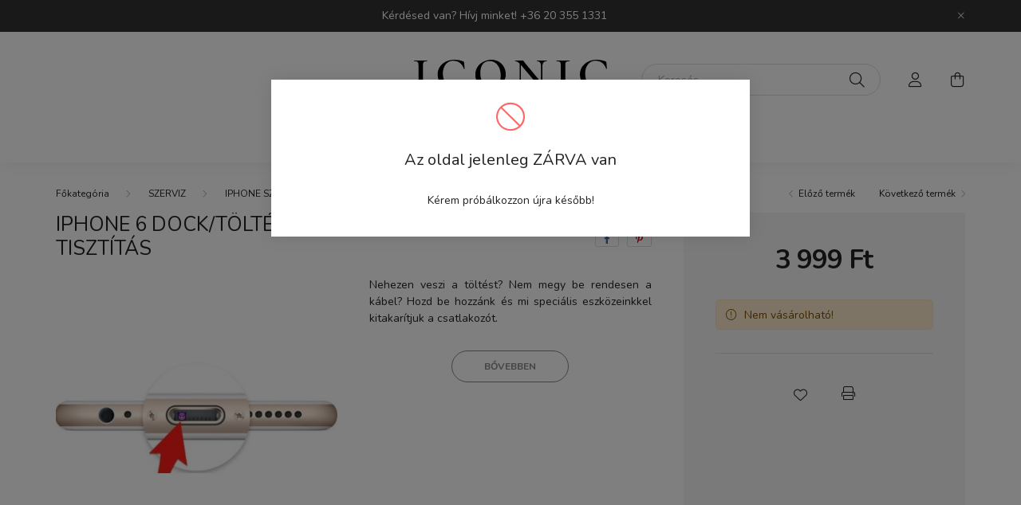

--- FILE ---
content_type: text/html; charset=UTF-8
request_url: https://www.iconicphone.hu/spd/szerviz100453/iPhone-6-Dock-toltes-csatlakozo-vegyszeres-tisztit
body_size: 15694
content:
<!DOCTYPE html>
<html lang="hu">
    <head>
        <meta charset="utf-8">
<meta name="description" content="iPhone 6 Dock/töltés csatlakozó vegyszeres tisztítás, Nehezen veszi a töltést? Nem megy be rendesen a kábel? Hozd be hozzánk és mi speciális eszközeinkkel kitak">
<meta name="robots" content="index, follow">
<meta http-equiv="X-UA-Compatible" content="IE=Edge">
<meta property="og:site_name" content="ICONIC PHONE - IPHONE, IPAD, MACBOOK KIEGÉSZÍTŐK WEBÁRUHÁZA" />
<meta property="og:title" content="iPhone 6 Dock/töltés csatlakozó vegyszeres tisztítás - ICONI">
<meta property="og:description" content="iPhone 6 Dock/töltés csatlakozó vegyszeres tisztítás, Nehezen veszi a töltést? Nem megy be rendesen a kábel? Hozd be hozzánk és mi speciális eszközeinkkel kitak">
<meta property="og:type" content="product">
<meta property="og:url" content="https://www.iconicphone.hu/spd/szerviz100453/iPhone-6-Dock-toltes-csatlakozo-vegyszeres-tisztit">
<meta property="og:image" content="https://www.iconicphone.hu/img/27132/szerviz100453/szerviz100453.jpg">
<meta name="facebook-domain-verification" content="o9hbffj3thjnt3vnci15i97rc4v8a4">
<meta name="mobile-web-app-capable" content="yes">
<meta name="apple-mobile-web-app-capable" content="yes">
<meta name="MobileOptimized" content="320">
<meta name="HandheldFriendly" content="true">

<title>iPhone 6 Dock/töltés csatlakozó vegyszeres tisztítás - ICONI</title>


<script>
var service_type="shop";
var shop_url_main="https://www.iconicphone.hu";
var actual_lang="hu";
var money_len="0";
var money_thousend=" ";
var money_dec=",";
var shop_id=27132;
var unas_design_url="https:"+"/"+"/"+"www.iconicphone.hu"+"/"+"!common_design"+"/"+"base"+"/"+"002002"+"/";
var unas_design_code='002002';
var unas_base_design_code='2000';
var unas_design_ver=4;
var unas_design_subver=4;
var unas_shop_url='https://www.iconicphone.hu';
var responsive="yes";
var config_plus=new Array();
config_plus['cart_redirect']=2;
config_plus['money_type']='Ft';
config_plus['money_type_display']='Ft';
var lang_text=new Array();

var UNAS = UNAS || {};
UNAS.shop={"base_url":'https://www.iconicphone.hu',"domain":'www.iconicphone.hu',"username":'iconicphone.unas.hu',"id":27132,"lang":'hu',"currency_type":'Ft',"currency_code":'HUF',"currency_rate":'1',"currency_length":0,"base_currency_length":0,"canonical_url":'https://www.iconicphone.hu/spd/szerviz100453/iPhone-6-Dock-toltes-csatlakozo-vegyszeres-tisztit'};
UNAS.design={"code":'002002',"page":'product_details'};
UNAS.api_auth="42b32404ecf52d6c5244036bc237a849";
UNAS.customer={"email":'',"id":0,"group_id":0,"without_registration":0};
UNAS.shop["category_id"]="671952";
UNAS.shop["sku"]="szerviz100453";
UNAS.shop["product_id"]="440208263";
UNAS.shop["only_private_customer_can_purchase"] = false;
 

UNAS.text = {
    "button_overlay_close": `Bezár`,
    "popup_window": `Felugró ablak`,
    "list": `lista`,
    "updating_in_progress": `frissítés folyamatban`,
    "updated": `frissítve`,
    "is_opened": `megnyitva`,
    "is_closed": `bezárva`,
    "deleted": `törölve`,
    "consent_granted": `hozzájárulás megadva`,
    "consent_rejected": `hozzájárulás elutasítva`,
    "field_is_incorrect": `mező hibás`,
    "error_title": `Hiba!`,
    "product_variants": `termék változatok`,
    "product_added_to_cart": `A termék a kosárba került`,
    "product_added_to_cart_with_qty_problem": `A termékből csak [qty_added_to_cart] [qty_unit] került kosárba`,
    "product_removed_from_cart": `A termék törölve a kosárból`,
    "reg_title_name": `Név`,
    "reg_title_company_name": `Cégnév`,
    "number_of_items_in_cart": `Kosárban lévő tételek száma`,
    "cart_is_empty": `A kosár üres`,
    "cart_updated": `A kosár frissült`
};



UNAS.text["delete_from_favourites"]= `Törlés a kedvencek közül`;
UNAS.text["add_to_favourites"]= `Kedvencekhez`;






window.lazySizesConfig=window.lazySizesConfig || {};
window.lazySizesConfig.loadMode=1;
window.lazySizesConfig.loadHidden=false;

window.dataLayer = window.dataLayer || [];
function gtag(){dataLayer.push(arguments)};
gtag('js', new Date());
</script>

<script src="https://www.iconicphone.hu/!common_packages/jquery/jquery-3.2.1.js?mod_time=1759314983"></script>
<script src="https://www.iconicphone.hu/!common_packages/jquery/plugins/migrate/migrate.js?mod_time=1759314984"></script>
<script src="https://www.iconicphone.hu/!common_packages/jquery/plugins/autocomplete/autocomplete.js?mod_time=1759314983"></script>
<script src="https://www.iconicphone.hu/!common_packages/jquery/plugins/tools/overlay/overlay.js?mod_time=1759314984"></script>
<script src="https://www.iconicphone.hu/!common_packages/jquery/plugins/tools/toolbox/toolbox.expose.js?mod_time=1759314984"></script>
<script src="https://www.iconicphone.hu/!common_packages/jquery/plugins/lazysizes/lazysizes.min.js?mod_time=1759314984"></script>
<script src="https://www.iconicphone.hu/!common_packages/jquery/own/shop_common/exploded/common.js?mod_time=1764831093"></script>
<script src="https://www.iconicphone.hu/!common_packages/jquery/own/shop_common/exploded/common_overlay.js?mod_time=1759314983"></script>
<script src="https://www.iconicphone.hu/!common_packages/jquery/own/shop_common/exploded/common_shop_popup.js?mod_time=1759314983"></script>
<script src="https://www.iconicphone.hu/!common_packages/jquery/own/shop_common/exploded/page_product_details.js?mod_time=1759314983"></script>
<script src="https://www.iconicphone.hu/!common_packages/jquery/own/shop_common/exploded/function_favourites.js?mod_time=1759314983"></script>
<script src="https://www.iconicphone.hu/!common_packages/jquery/own/shop_common/exploded/function_product_print.js?mod_time=1759314983"></script>
<script src="https://www.iconicphone.hu/!common_packages/jquery/plugins/hoverintent/hoverintent.js?mod_time=1759314984"></script>
<script src="https://www.iconicphone.hu/!common_packages/jquery/own/shop_tooltip/shop_tooltip.js?mod_time=1759314983"></script>
<script src="https://www.iconicphone.hu/!common_packages/jquery/plugins/responsive_menu/responsive_menu-unas.js?mod_time=1759314984"></script>
<script src="https://www.iconicphone.hu/!common_design/base/002000/main.js?mod_time=1759314986"></script>
<script src="https://www.iconicphone.hu/!common_packages/jquery/plugins/flickity/v3/flickity.pkgd.min.js?mod_time=1759314984"></script>
<script src="https://www.iconicphone.hu/!common_packages/jquery/plugins/toastr/toastr.min.js?mod_time=1759314984"></script>
<script src="https://www.iconicphone.hu/!common_packages/jquery/plugins/tippy/popper-2.4.4.min.js?mod_time=1759314984"></script>
<script src="https://www.iconicphone.hu/!common_packages/jquery/plugins/tippy/tippy-bundle.umd.min.js?mod_time=1759314984"></script>
<script src="https://www.iconicphone.hu/!common_packages/jquery/plugins/photoswipe/photoswipe.min.js?mod_time=1759314984"></script>
<script src="https://www.iconicphone.hu/!common_packages/jquery/plugins/photoswipe/photoswipe-ui-default.min.js?mod_time=1759314984"></script>

<link href="https://www.iconicphone.hu/temp/shop_27132_c76e4ee90faa11e46ef30afd6b1327b3.css?mod_time=1769068698" rel="stylesheet" type="text/css">

<link href="https://www.iconicphone.hu/spd/szerviz100453/iPhone-6-Dock-toltes-csatlakozo-vegyszeres-tisztit" rel="canonical">
<link href="https://www.iconicphone.hu/shop_ordered/27132/design_pic/favicon.ico" rel="shortcut icon">
<script>
        var google_consent=1;
    
        gtag('consent', 'default', {
           'ad_storage': 'denied',
           'ad_user_data': 'denied',
           'ad_personalization': 'denied',
           'analytics_storage': 'denied',
           'functionality_storage': 'denied',
           'personalization_storage': 'denied',
           'security_storage': 'granted'
        });

    
        gtag('consent', 'update', {
           'ad_storage': 'denied',
           'ad_user_data': 'denied',
           'ad_personalization': 'denied',
           'analytics_storage': 'denied',
           'functionality_storage': 'denied',
           'personalization_storage': 'denied',
           'security_storage': 'granted'
        });

        </script>
    <script async src="https://www.googletagmanager.com/gtag/js?id=G-LZ2HK0RM9W"></script>    <script>
    gtag('config', 'G-LZ2HK0RM9W');

        </script>
        <script>
    var google_analytics=1;

                gtag('event', 'view_item', {
              "currency": "HUF",
              "value": '3999',
              "items": [
                  {
                      "item_id": "szerviz100453",
                      "item_name": "iPhone 6 Dock/töltés csatlakozó vegyszeres tisztítás",
                      "item_category": "SZERVIZ/IPHONE SZERVIZ/IPHONE 6 SZERVIZ ÁRAK",
                      "price": '3999'
                  }
              ],
              'non_interaction': true
            });
               </script>
           <script>
        gtag('config', 'AW-10883730542',{'allow_enhanced_conversions':true});
                </script>
            <script>
        var google_ads=1;

                gtag('event','remarketing', {
            'ecomm_pagetype': 'product',
            'ecomm_prodid': ["szerviz100453"],
            'ecomm_totalvalue': 3999        });
            </script>
    

        <meta content="width=device-width, initial-scale=1.0" name="viewport" />
        <link rel="preconnect" href="https://fonts.gstatic.com">
        <link rel="preload" href="https://fonts.googleapis.com/css2?family=Nunito:wght@400;700&display=swap" as="style" />
        <link rel="stylesheet" href="https://fonts.googleapis.com/css2?family=Nunito:wght@400;700&display=swap" media="print" onload="this.media='all'">
        <noscript>
            <link rel="stylesheet" href="https://fonts.googleapis.com/css2?family=Nunito:wght@400;700&display=swap" />
        </noscript>
        
        
        
        
        

        
        
        
                    
            
            
            
            
            
            
            
                
        
        
    </head>

                
                
    
    
    
    
    <body class='design_ver4 design_subver1 design_subver2 design_subver3 design_subver4' id="ud_shop_artdet">
    
    <div id="image_to_cart" style="display:none; position:absolute; z-index:100000;"></div>
<div class="overlay_common overlay_warning" id="overlay_cart_add"></div>
<script>$(document).ready(function(){ overlay_init("cart_add",{"onBeforeLoad":false}); });</script>
<div class="overlay_common overlay_ok" id="overlay_cart_add_ok"></div>
<script>$(document).ready(function(){ overlay_init("cart_add_ok",[]); });</script>
<div class="overlay_common overlay_error" id="overlay_close">
<div class="overlay-icon overlay-info__icon icon--info text-info"></div>
<div class="overlay-icon overlay-ok__icon icon--check text-success"></div>
<div class="overlay-icon overlay-error__icon icon--ban text-danger"></div>
<div class="overlay-icon overlay-warning__icon icon--exclamation text-warning"></div>
<div class="overlay-icon overlay-dialog__icon icon--question2 text-info"></div>

<div class="overlay_title">Az oldal jelenleg ZÁRVA van</div>

    <div class="overlay_text">Kérem próbálkozzon újra később!</div>









<div class="overlay-buttons row no-gutters justify-content-center flex-row-reverse ">
    </div></div>
<script>$(document).ready(function(){ overlay_init("close",{"load":true,"closeOnEsc":false,"maskLoadSpeed":0,"maskOpacity":1}); });</script>
	<script>
	$(document).ready(function(){
        document.querySelector("body").addEventListener("mousewheel",function(event){
            event.preventDefault();
        }, { passive: false });
		$(window).scroll(function() {
			$('html, body').animate({scrollTop:'0px'}, 0);
	    });
		$("body").css("overflow", "hidden");
	});
	</script>
	<div id="overlay_login_outer"></div>	
	<script>
	$(document).ready(function(){
	    var login_redir_init="";

		$("#overlay_login_outer").overlay({
			onBeforeLoad: function() {
                var login_redir_temp=login_redir_init;
                if (login_redir_act!="") {
                    login_redir_temp=login_redir_act;
                    login_redir_act="";
                }

									$.ajax({
						type: "GET",
						async: true,
						url: "https://www.iconicphone.hu/shop_ajax/ajax_popup_login.php",
						data: {
							shop_id:"27132",
							lang_master:"hu",
                            login_redir:login_redir_temp,
							explicit:"ok",
							get_ajax:"1"
						},
						success: function(data){
							$("#overlay_login_outer").html(data);
							if (unas_design_ver >= 5) $("#overlay_login_outer").modal('show');
							$('#overlay_login1 input[name=shop_pass_login]').keypress(function(e) {
								var code = e.keyCode ? e.keyCode : e.which;
								if(code.toString() == 13) {		
									document.form_login_overlay.submit();		
								}	
							});	
						}
					});
								},
			top: 50,
			mask: {
	color: "#000000",
	loadSpeed: 200,
	maskId: "exposeMaskOverlay",
	opacity: 0.7
},
			closeOnClick: (config_plus['overlay_close_on_click_forced'] === 1),
			onClose: function(event, overlayIndex) {
				$("#login_redir").val("");
			},
			load: false
		});
		
			});
	function overlay_login() {
		$(document).ready(function(){
			$("#overlay_login_outer").overlay().load();
		});
	}
	function overlay_login_remind() {
        if (unas_design_ver >= 5) {
            $("#overlay_remind").overlay().load();
        } else {
            $(document).ready(function () {
                $("#overlay_login_outer").overlay().close();
                setTimeout('$("#overlay_remind").overlay().load();', 250);
            });
        }
	}

    var login_redir_act="";
    function overlay_login_redir(redir) {
        login_redir_act=redir;
        $("#overlay_login_outer").overlay().load();
    }
	</script>  
	<div class="overlay_common overlay_info" id="overlay_remind"></div>
<script>$(document).ready(function(){ overlay_init("remind",[]); });</script>

	<script>
    	function overlay_login_error_remind() {
		$(document).ready(function(){
			load_login=0;
			$("#overlay_error").overlay().close();
			setTimeout('$("#overlay_remind").overlay().load();', 250);	
		});
	}
	</script>  
	<div class="overlay_common overlay_info" id="overlay_newsletter"></div>
<script>$(document).ready(function(){ overlay_init("newsletter",[]); });</script>

<script>
function overlay_newsletter() {
    $(document).ready(function(){
        $("#overlay_newsletter").overlay().load();
    });
}
</script>
<div class="overlay_common overlay_error" id="overlay_script"></div>
<script>$(document).ready(function(){ overlay_init("script",[]); });</script>
    <script>
    $(document).ready(function() {
        $.ajax({
            type: "GET",
            url: "https://www.iconicphone.hu/shop_ajax/ajax_stat.php",
            data: {master_shop_id:"27132",get_ajax:"1"}
        });
    });
    </script>
    

    <div id="container" class="page_shop_artdet_szerviz100453 filter-not-exists">
                        <div class="js-element nanobar js-nanobar" data-element-name="header_text_section_1">
        <div class="container">
            <div class="header_text_section_1 nanobar__inner ">
                                    <p style="text-align: center;">Kérdésed van? Hívj minket! <a href="+36%2020 355 1331">+36 20 355 1331</a></p>
<meta charset="utf-8" />
                                <button type="button" class="btn nanobar__btn-close" onclick="closeNanobar(this,'header_text_section_1_hide','session','--nanobar-height');" aria-label="Bezár" title="Bezár">
                    <span class="icon--close"></span>
                </button>
            </div>
        </div>
    </div>
    <script>
        $(document).ready(function() {
            root.style.setProperty('--nanobar-height', getHeight($(".js-nanobar")) + "px");
        });
    </script>
    

        <header class="header js-header">
            <div class="header-inner js-header-inner">
                <div class="container">
                    <div class="row gutters-5 flex-nowrap justify-content-center align-items-center py-3 py-lg-5">
                        <div class="header__left col">
                            <div class="header__left-inner d-flex align-items-center">
                                <button type="button" class="hamburger__btn dropdown--btn d-lg-none" id="hamburger__btn" aria-label="hamburger button" data-btn-for=".hamburger__dropdown">
                                    <span class="hamburger__btn-icon icon--hamburger"></span>
                                </button>
                                
                                
                                
                            </div>
                        </div>

                            <div id="header_logo_img" class="js-element logo col-auto flex-shrink-1" data-element-name="header_logo">
        <div class="header_logo-img-container">
            <div class="header_logo-img-wrapper">
                                                <a href="https://www.iconicphone.hu/">                    <picture>
                                                <source media="(max-width: 575.98px)" srcset="https://www.iconicphone.hu/!common_design/custom/iconicphone.unas.hu/element/layout_hu_header_logo-260x60_1_small.png?time=1649236280 174w, https://www.iconicphone.hu/!common_design/custom/iconicphone.unas.hu/element/layout_hu_header_logo-260x60_1_small_retina.png?time=1649236280 348w" sizes="174px"/>
                                                <source srcset="https://www.iconicphone.hu/!common_design/custom/iconicphone.unas.hu/element/layout_hu_header_logo-260x60_1_default.png?time=1649236280 1x, https://www.iconicphone.hu/!common_design/custom/iconicphone.unas.hu/element/layout_hu_header_logo-260x60_1_default_retina.png?time=1649236280 2x" />
                        <img                              src="https://www.iconicphone.hu/!common_design/custom/iconicphone.unas.hu/element/layout_hu_header_logo-260x60_1_default.png?time=1649236280"                             
                             alt="ICONIC PHONE - IPHONE, IPAD, MACBOOK KIEGÉSZÍTŐK WEBÁRUHÁZA                        "/>
                    </picture>
                    </a>                                        </div>
        </div>
    </div>


                        <div class="header__right col">
                            <div class="header__right-inner d-flex align-items-center justify-content-end">
                                <div class="search-box browser-is-chrome">
    <div class="search-box__inner position-relative ml-auto js-search" id="box_search_content">
        <form name="form_include_search" id="form_include_search" action="https://www.iconicphone.hu/shop_search.php" method="get">
            <div class="box-search-group mb-0">
                <input data-stay-visible-breakpoint="992" name="search" id="box_search_input" value="" pattern=".{3,100}"
                       title="Hosszabb kereső kifejezést írjon be!" aria-label="Keresés" placeholder="Keresés" type="text" maxlength="100"
                       class="ac_input form-control js-search-input" autocomplete="off" required                >
                <div class="search-box__search-btn-outer input-group-append" title='Keresés'>
                    <button class="search-btn" aria-label="Keresés">
                        <span class="search-btn-icon icon--search"></span>
                    </button>
                    <button type="button" onclick="$('.js-search-smart-autocomplete').addClass('is-hidden');$(this).addClass('is-hidden');" class='search-close-btn text-right d-lg-none is-hidden' aria-label="">
                        <span class="search-close-btn-icon icon--close"></span>
                    </button>
                </div>
                <div class="search__loading">
                    <div class="loading-spinner--small"></div>
                </div>
            </div>
            <div class="search-box__mask"></div>
        </form>
        <div class="ac_results"></div>
    </div>
</div>
<script>
    $(document).ready(function(){
       $(document).on('smartSearchCreate smartSearchOpen smartSearchHasResult', function(e){
           if (e.type !== 'smartSearchOpen' || (e.type === 'smartSearchOpen' && $('.js-search-smart-autocomplete').children().length > 0)) {
               $('.search-close-btn').removeClass('is-hidden');
           }
       });
       $(document).on('smartSearchClose smartSearchEmptyResult', function(){
           $('.search-close-btn').addClass('is-hidden');
       });
       $(document).on('smartSearchInputLoseFocus', function(){
           if ($('.js-search-smart-autocomplete').length>0) {
               setTimeout(function () {
                   let height = $(window).height() - ($('.js-search-smart-autocomplete').offset().top - $(window).scrollTop()) - 20;
                   $('.search-smart-autocomplete').css('max-height', height + 'px');
               }, 300);
           }
       });
    });
</script>


                                                    <button type="button" class="profile__btn js-profile-btn dropdown--btn d-none d-lg-block" id="profile__btn" data-orders="https://www.iconicphone.hu/shop_order_track.php" aria-label="profile button" data-btn-for=".profile__dropdown">
            <span class="profile__btn-icon icon--head"></span>
        </button>
            
                                <button class="cart-box__btn dropdown--btn js-cart-box-loaded-by-ajax" aria-label="cart button" type="button" data-btn-for=".cart-box__dropdown">
                                    <span class="cart-box__btn-icon icon--cart">
                                            <span id="box_cart_content" class="cart-box">            </span>
                                    </span>
                                </button>
                            </div>
                        </div>
                    </div>
                </div>
                                <nav class="navbar d-none d-lg-flex navbar-expand navbar-light">
                    <div class="container">
                        <ul class="navbar-nav mx-auto js-navbar-nav">
                                        <li class="nav-item dropdown js-nav-item-100011">
                    <a class="nav-link dropdown-toggle" href="https://www.iconicphone.hu/sct/100011/UJ-KESZULEKEK"  role="button" data-toggle="dropdown" aria-haspopup="true" aria-expanded="false">
                    ÚJ KÉSZÜLÉKEK
                    </a>

        			<ul class="dropdown-menu fade-up dropdown--cat dropdown--level-1">
            <li class="nav-item-473471">
            <a class="dropdown-item" href="https://www.iconicphone.hu/sct/473471/MOBILTELEFON" >MOBILTELEFON
                        </a>
        </li>
            <li class="nav-item-945440">
            <a class="dropdown-item" href="https://www.iconicphone.hu/sct/945440/TABLET" >TABLET
                        </a>
        </li>
            <li class="nav-item-219620">
            <a class="dropdown-item" href="https://www.iconicphone.hu/sct/219620/OKOSORA" >OKOSÓRA
                        </a>
        </li>
            <li class="nav-item-546978">
            <a class="dropdown-item" href="https://www.iconicphone.hu/spl/546978/AIRPODS" >AIRPODS
                        </a>
        </li>
    
    
    </ul>


            </li>
    <li class="nav-item dropdown js-nav-item-100010">
                    <a class="nav-link dropdown-toggle" href="https://www.iconicphone.hu/sct/100010/KIEGESZITOK"  role="button" data-toggle="dropdown" aria-haspopup="true" aria-expanded="false">
                    KIEGÉSZÍTŐK
                    </a>

        			<ul class="dropdown-menu fade-up dropdown--cat dropdown--level-1">
            <li class="nav-item-100033">
            <a class="dropdown-item" href="https://www.iconicphone.hu/sct/100033/TELEFON-TOKOK" >TELEFON TOKOK
                        </a>
        </li>
            <li class="nav-item-100034">
            <a class="dropdown-item" href="https://www.iconicphone.hu/sct/100034/KIJELZOVEDELEM" >KIJELZŐVÉDELEM
                        </a>
        </li>
            <li class="nav-item-335708">
            <a class="dropdown-item" href="https://www.iconicphone.hu/spl/335708/MAGSAFE-KIEGESZITOK" >MAGSAFE KIEGÉSZÍTŐK
                        </a>
        </li>
            <li class="nav-item-400831">
            <a class="dropdown-item" href="https://www.iconicphone.hu/sct/400831/TABLET-KIEGESZITOK" >TABLET KIEGÉSZÍTŐK
                        </a>
        </li>
            <li class="nav-item-617928">
            <a class="dropdown-item" href="https://www.iconicphone.hu/spl/617928/POWERBANK" >POWERBANK
                        </a>
        </li>
            <li class="nav-item-406525">
            <a class="dropdown-item" href="https://www.iconicphone.hu/spl/406525/TOLTOALLOMASOK-TARTOK" >TÖLTŐÁLLOMÁSOK, TARTÓK
                        </a>
        </li>
            <li class="nav-item-619071">
            <a class="dropdown-item" href="https://www.iconicphone.hu/spl/619071/ADAPTEREK-ES-KABELEK" >ADAPTEREK ÉS KÁBELEK
                        </a>
        </li>
            <li class="nav-item-493864">
            <a class="dropdown-item" href="https://www.iconicphone.hu/spl/493864/ADATHORDOZOK" >ADATHORDOZÓK
                        </a>
        </li>
            <li class="nav-item-170233">
            <a class="dropdown-item" href="https://www.iconicphone.hu/spl/170233/AIRPODS-TOKOK" >AIRPODS TOKOK
                        </a>
        </li>
            <li class="nav-item-956379">
            <a class="dropdown-item" href="https://www.iconicphone.hu/spl/956379/AIRTAGEK" >AIRTAGEK
                        </a>
        </li>
    
        <li>
        <a class="dropdown-item nav-item__all-cat" href="https://www.iconicphone.hu/sct/100010/KIEGESZITOK">További kategóriák</a>
    </li>
    
    </ul>


            </li>

    
                                    			<li class="nav-item js-nav-item-633904">
							<a class="nav-link" href="https://www.iconicphone.hu/spg/633904/KAPCSOLAT" >
							KAPCSOLAT
							</a>

					</li>
	
    
                        </ul>
                    </div>
                </nav>

                <script>
                    $(document).ready(function () {
                                                    $('.nav-item.dropdown').hoverIntent({
                                over: function () {
                                    handleCloseDropdowns();
                                    var thisNavLink = $('> .nav-link', this);
                                    var thisNavItem = thisNavLink.parent();
                                    var thisDropdownMenu = thisNavItem.find('.dropdown-menu');
                                    var thisNavbarNav = $('.js-navbar-nav');

                                    /*remove is-opened class form the rest menus (cat+plus)*/
                                    thisNavbarNav.find('.show').not(thisNavItem).removeClass('show');
                                    thisNavLink.attr('aria-expanded','true');
                                    thisNavItem.addClass('show');
                                    thisDropdownMenu.addClass('show');
                                },
                                out: function () {
                                    handleCloseDropdowns();
                                    var thisNavLink = $('> .nav-link', this);
                                    var thisNavItem = thisNavLink.parent();
                                    var thisDropdownMenu = thisNavItem.find('.dropdown-menu');

                                    /*remove is-opened class form the rest menus (cat+plus)*/
                                    thisNavLink.attr('aria-expanded','false');
                                    thisNavItem.removeClass('show');
                                    thisDropdownMenu.removeClass('show');
                                },
                                interval: 100,
                                sensitivity: 10,
                                timeout: 250
                            });
                                            });
                </script>
                            </div>
        </header>
                        <main class="main">
                        
            
    <link rel="stylesheet" type="text/css" href="https://www.iconicphone.hu/!common_packages/jquery/plugins/photoswipe/css/default-skin.min.css">
    <link rel="stylesheet" type="text/css" href="https://www.iconicphone.hu/!common_packages/jquery/plugins/photoswipe/css/photoswipe.min.css">
    
    
    <script>
        var $clickElementToInitPs = '.js-init-ps';

        var initPhotoSwipeFromDOM = function() {
            var $pswp = $('.pswp')[0];
            var $psDatas = $('.photoSwipeDatas');

            $psDatas.each( function() {
                var $pics = $(this),
                    getItems = function() {
                        var items = [];
                        $pics.find('a').each(function() {
                            var $this = $(this),
                                $href   = $this.attr('href'),
                                $size   = $this.data('size').split('x'),
                                $width  = $size[0],
                                $height = $size[1],
                                item = {
                                    src : $href,
                                    w   : $width,
                                    h   : $height
                                };
                            items.push(item);
                        });
                        return items;
                    };

                var items = getItems();

                $($clickElementToInitPs).on('click', function (event) {
                    var $this = $(this);
                    event.preventDefault();

                    var $index = parseInt($this.attr('data-loop-index'));
                    var options = {
                        index: $index,
                        history: false,
                        bgOpacity: 0.5,
                        shareEl: false,
                        showHideOpacity: true,
                        getThumbBoundsFn: function (index) {
                            /** azon képeről nagyítson a photoswipe, melyek láthatók
                             **/
                            var thumbnails = $($clickElementToInitPs).map(function() {
                                var $this = $(this);
                                if ($this.is(":visible")) {
                                    return this;
                                }
                            }).get();
                            var thumbnail = thumbnails[index];
                            var pageYScroll = window.pageYOffset || document.documentElement.scrollTop;
                            var zoomedImgHeight = items[index].h;
                            var zoomedImgWidth = items[index].w;
                            var zoomedImgRatio = zoomedImgHeight / zoomedImgWidth;
                            var rect = thumbnail.getBoundingClientRect();
                            var zoomableImgHeight = rect.height;
                            var zoomableImgWidth = rect.width;
                            var zoomableImgRatio = (zoomableImgHeight / zoomableImgWidth);
                            var offsetY = 0;
                            var offsetX = 0;
                            var returnWidth = zoomableImgWidth;

                            if (zoomedImgRatio < 1) { /* a nagyított kép fekvő */
                                if (zoomedImgWidth < zoomableImgWidth) { /*A nagyított kép keskenyebb */
                                    offsetX = (zoomableImgWidth - zoomedImgWidth) / 2;
                                    offsetY = (Math.abs(zoomableImgHeight - zoomedImgHeight)) / 2;
                                    returnWidth = zoomedImgWidth;
                                } else { /*A nagyított kép szélesebb */
                                    offsetY = (zoomableImgHeight - (zoomableImgWidth * zoomedImgRatio)) / 2;
                                }

                            } else if (zoomedImgRatio > 1) { /* a nagyított kép álló */
                                if (zoomedImgHeight < zoomableImgHeight) { /*A nagyított kép alacsonyabb */
                                    offsetX = (zoomableImgWidth - zoomedImgWidth) / 2;
                                    offsetY = (zoomableImgHeight - zoomedImgHeight) / 2;
                                    returnWidth = zoomedImgWidth;
                                } else { /*A nagyított kép magasabb */
                                    offsetX = (zoomableImgWidth - (zoomableImgHeight / zoomedImgRatio)) / 2;
                                    if (zoomedImgRatio > zoomableImgRatio) returnWidth = zoomableImgHeight / zoomedImgRatio;
                                }
                            } else { /*A nagyított kép négyzetes */
                                if (zoomedImgWidth < zoomableImgWidth) { /*A nagyított kép keskenyebb */
                                    offsetX = (zoomableImgWidth - zoomedImgWidth) / 2;
                                    offsetY = (Math.abs(zoomableImgHeight - zoomedImgHeight)) / 2;
                                    returnWidth = zoomedImgWidth;
                                } else { /*A nagyított kép szélesebb */
                                    offsetY = (zoomableImgHeight - zoomableImgWidth) / 2;
                                }
                            }

                            return {x: rect.left + offsetX, y: rect.top + pageYScroll + offsetY, w: returnWidth};
                        },
                        getDoubleTapZoom: function (isMouseClick, item) {
                            if (isMouseClick) {
                                return 1;
                            } else {
                                return item.initialZoomLevel < 0.7 ? 1 : 1.5;
                            }
                        }
                    };

                    var photoSwipe = new PhotoSwipe($pswp, PhotoSwipeUI_Default, items, options);
                    photoSwipe.init();
                });
            });
        };
    </script>


<div id="page_artdet_content" class="artdet artdet--type-1">
        <div class="artdet__breadcrumb-prev-next">
        <div class="container">
            <div class="row gutters-10">
                <div class="col-md">
                        <nav id="breadcrumb" aria-label="breadcrumb">
                                <ol class="breadcrumb level-3">
                <li class="breadcrumb-item">
                                        <a class="breadcrumb-item breadcrumb-item--home" href="https://www.iconicphone.hu/sct/0/" aria-label="Főkategória" title="Főkategória"></a>
                                    </li>
                                <li class="breadcrumb-item">
                                        <a class="breadcrumb-item" href="https://www.iconicphone.hu/sct/100001/SZERVIZ">SZERVIZ</a>
                                    </li>
                                <li class="breadcrumb-item">
                                        <a class="breadcrumb-item" href="https://www.iconicphone.hu/sct/108655/IPHONE-SZERVIZ">IPHONE SZERVIZ</a>
                                    </li>
                                <li class="breadcrumb-item">
                                        <a class="breadcrumb-item" href="https://www.iconicphone.hu/spl/671952/IPHONE-6-SZERVIZ-ARAK">IPHONE 6 SZERVIZ ÁRAK</a>
                                    </li>
                            </ol>
            <script>
                $("document").ready(function(){
                                        $(".js-nav-item-100001").addClass("active");
                                        $(".js-nav-item-108655").addClass("active");
                                        $(".js-nav-item-671952").addClass("active");
                                    });
            </script>
                </nav>

                </div>
                                    <div class="col-md-auto">
                        <div class="artdet__pagination d-flex py-3 py-md-0 mb-3 mb-md-4">
                            <button class="artdet__pagination-btn artdet__pagination-prev btn btn-text icon--b-arrow-left" type="button" onclick="product_det_prevnext('https://www.iconicphone.hu/spd/szerviz100453/iPhone-6-Dock-toltes-csatlakozo-vegyszeres-tisztit','?cat=671952&sku=szerviz100453&action=prev_js')">Előző termék</button>
                            <button class="artdet__pagination-btn artdet__pagination-next btn btn-text icon--a-arrow-right ml-auto ml-md-5" type="button" onclick="product_det_prevnext('https://www.iconicphone.hu/spd/szerviz100453/iPhone-6-Dock-toltes-csatlakozo-vegyszeres-tisztit','?cat=671952&sku=szerviz100453&action=next_js')" >Következő termék</button>
                        </div>
                    </div>
                            </div>
        </div>
    </div>

    <script>
<!--
var lang_text_warning=`Figyelem!`
var lang_text_required_fields_missing=`Kérjük töltse ki a kötelező mezők mindegyikét!`
function formsubmit_artdet() {
   cart_add("szerviz100453","",null,1)
}
$(document).ready(function(){
	select_base_price("szerviz100453",1);
	
	
});
// -->
</script>


    <form name="form_temp_artdet">

    <div class="artdet__pic-data-wrap mb-3 mb-lg-5 js-product">
        <div class="container">
            <div class="row main-block">
                <div class="artdet__img-data-left col-md-6 col-lg-7 col-xl-8">
                    <div class="artdet__name-wrap mb-4">
                        <div class="row align-items-center">
                            <div class="col-sm col-md-12 col-xl">
                                <div class="d-flex flex-wrap align-items-center">
                                                                        <h1 class='artdet__name line-clamp--3-12'>iPhone 6 Dock/töltés csatlakozó vegyszeres tisztítás
</h1>
                                </div>
                            </div>
                                                            <div class="col-sm-auto col-md col-xl-auto text-right">
                                                                                                                <div class="artdet__social font-s d-flex align-items-center justify-content-sm-end">
                                                                                                                                                <button class="artdet__social-icon artdet__social-icon--facebook" type="button" aria-label="facebook" data-tippy="facebook" onclick='window.open("https://www.facebook.com/sharer.php?u=https%3A%2F%2Fwww.iconicphone.hu%2Fspd%2Fszerviz100453%2FiPhone-6-Dock-toltes-csatlakozo-vegyszeres-tisztit")'></button>
                                                                                                    <button class="artdet__social-icon artdet__social-icon--pinterest" type="button" aria-label="pinterest" data-tippy="pinterest" onclick='window.open("http://www.pinterest.com/pin/create/button/?url=https%3A%2F%2Fwww.iconicphone.hu%2Fspd%2Fszerviz100453%2FiPhone-6-Dock-toltes-csatlakozo-vegyszeres-tisztit&media=https%3A%2F%2Fwww.iconicphone.hu%2Fimg%2F27132%2Fszerviz100453%2Fszerviz100453.jpg&description=iPhone+6+Dock%2Ft%C3%B6lt%C3%A9s+csatlakoz%C3%B3+vegyszeres+tiszt%C3%ADt%C3%A1s")'></button>
                                                                                                                                                                                </div>
                                                                    </div>
                                                    </div>
                    </div>
                    <div class="row">
                        <div class="artdet__img-outer col-xl-6">
                            		                            <div class='artdet__img-inner has-image'>
                                                                
                                <div class="artdet__alts js-alts carousel mb-5" data-flickity='{ "cellAlign": "left", "contain": true, "lazyLoad": true, "watchCSS": true }'>
                                    <div class="carousel-cell artdet__alt-img js-init-ps" data-loop-index="0">
                                        		                                        <img class="artdet__img-main" width="500" height="500"
                                             src="https://www.iconicphone.hu/img/27132/szerviz100453/500x500,r/szerviz100453.jpg?time=1648561933"
                                             srcset=" "
                                             alt="iPhone 6 Dock/töltés csatlakozó vegyszeres tisztítás" title="iPhone 6 Dock/töltés csatlakozó vegyszeres tisztítás" id="main_image" />
                                    </div>
                                                                    </div>

                                
                                                                    <script>
                                        $(document).ready(function() {
                                            initPhotoSwipeFromDOM();
                                        });
                                    </script>

                                    <div class="photoSwipeDatas invisible">
                                        <a href="https://www.iconicphone.hu/img/27132/szerviz100453/szerviz100453.jpg?time=1648561933" data-size="539x214"></a>
                                                                            </div>
                                
                                                            </div>
                            		                        </div>
                        <div class="artdet__data-left col-xl-6">
                                                            <div id="artdet__short-descrition" class="artdet__short-descripton mb-5">
                                    <div class="artdet__short-descripton-content text-justify font-s font-sm-m mb-5">Nehezen veszi a töltést? Nem megy be rendesen a kábel? Hozd be hozzánk és mi speciális eszközeinkkel kitakarítjuk a csatlakozót.</div>
                                                                            <div class="scroll-to-wrap">
                                            <a class="scroll-to btn btn-outline-secondary" data-scroll="#artdet__long-description" href="#">Bővebben</a>
                                        </div>
                                                                    </div>
                            
                            
                            
                                                    </div>
                    </div>
                </div>
                <div class="artdet__data-right col-md-6 col-lg-5 col-xl-4">
                    <div class="artdet__data-right-inner">
                        
                        
                        
                        
                        
                                                    <div class="artdet__price-datas text-center mb-5">
                                <div class="artdet__prices">
                                    <div class="artdet__price-base-and-sale with-rrp row gutters-5 align-items-baseline justify-content-center">
                                                                                    <div class="artdet__price-base product-price--base">
                                                <span class="artdet__price-base-value"><span id='price_net_brutto_szerviz100453' class='price_net_brutto_szerviz100453'>3 999</span> Ft</span>                                            </div>
                                                                                                                    </div>
                                                                    </div>

                                
                                
                                
                                                            </div>
                        
                                                                                                                <div class="artdet__cart-not-buyable alert alert-warning icon--b-exclamation-2 mb-5" role="alert">Nem vásárolható!</div>
                                                                                
                        
                        

                        
                        
                                                <div id="artdet__functions" class="artdet__function d-flex justify-content-center border-top pt-5">
                                                        <div class='product__func-btn favourites-btn page_artdet_func_favourites_szerviz100453 page_artdet_func_favourites_outer_szerviz100453' onclick='add_to_favourites("","szerviz100453","page_artdet_func_favourites","page_artdet_func_favourites_outer","440208263");' id='page_artdet_func_favourites' role="button" aria-label="Kedvencekhez" data-tippy="Kedvencekhez">
                                <div class="product__func-icon favourites__icon icon--favo"></div>
                            </div>
                                                                                                                    <div class="product__func-btn artdet-func-print d-none d-lg-block" onclick='javascript:popup_print_dialog(2,1,"szerviz100453");' id='page_artdet_func_print' role="button" aria-label="Nyomtat" data-tippy="Nyomtat">
                                    <div class="product__func-icon icon--print"></div>
                                </div>
                                                                                                            </div>
                                            </div>
                </div>
            </div>
        </div>
    </div>

    
    
            <section id="artdet__long-description" class="long-description main-block">
            <div class="container container-max-xl">
                <div class="long-description__title main-title h2">Részletek</div>
                <div class="long-description__content font-s font-sm-m text-justify"><p><span style="font-size: 14px;"><strong>A garanciaidő a szervizelésre és a szervizeléshez szükséges általunk beépített alkatrészekre vonatkozik, amely a javított készülék átvételétől számítandó.</strong></span></p>
<p><span style="font-size: 14px;"><strong></strong></span></p>
<table width="444">
<tbody>
<tr>
<td width="201">Szerviz garancia:</td>
<td width="243">12 hónap ICONIC garancia!</td>
</tr>
<tr>
<td>Szervizelési idő:</td>
<td>1 óra</td>
</tr>
</tbody>
</table>
<p><span style="font-size: 10px;"></span></p>
<p><span style="font-size: 13.5pt; color: black;">Budapesti szervizünkben tapasztalt munkatársaink precízen orvosolják iPhone készüléked problémáit. Szakembereinkre nyugodtan rábízhatod telefonodat, hiszen jól felszerelt szervizünkben gyors megoldást nyújtanak a készülékedben felmerülő hibákra.</span></p></div>
            </div>
        </section>
    
            <div id="artdet__datas" class="data main-block">
            <div class="container container-max-xl">
                <div class="data__title main-title h2">Adatok</div>
                <div class="data__items font-xs font-sm-m row gutters-15 gutters-xl-20">
                                        
                    
                    
                                            <div class="data__item col-md-6 data__item-sku">
                            <div class="row gutters-5 h-100 align-items-center py-3 px-md-5">
                                <div class="data__item-title col-5">Cikkszám</div>
                                <div class="data__item-value col-7">szerviz100453</div>
                            </div>
                        </div>
                    
                    
                    
                    
                    
                                    </div>
            </div>
        </div>
    
    
    
    
    
    
    </form>


    
            <div class="pswp" tabindex="-1" role="dialog" aria-hidden="true">
            <div class="pswp__bg"></div>
            <div class="pswp__scroll-wrap">
                <div class="pswp__container">
                    <div class="pswp__item"></div>
                    <div class="pswp__item"></div>
                    <div class="pswp__item"></div>
                </div>
                <div class="pswp__ui pswp__ui--hidden">
                    <div class="pswp__top-bar">
                        <div class="pswp__counter"></div>
                        <button class="pswp__button pswp__button--close"></button>
                        <button class="pswp__button pswp__button--fs"></button>
                        <button class="pswp__button pswp__button--zoom"></button>
                        <div class="pswp__preloader">
                            <div class="pswp__preloader__icn">
                                <div class="pswp__preloader__cut">
                                    <div class="pswp__preloader__donut"></div>
                                </div>
                            </div>
                        </div>
                    </div>
                    <div class="pswp__share-modal pswp__share-modal--hidden pswp__single-tap">
                        <div class="pswp__share-tooltip"></div>
                    </div>
                    <button class="pswp__button pswp__button--arrow--left"></button>
                    <button class="pswp__button pswp__button--arrow--right"></button>
                    <div class="pswp__caption">
                        <div class="pswp__caption__center"></div>
                    </div>
                </div>
            </div>
        </div>
    </div>
        </main>
        
        
                <footer>
            <div class="footer">
                <div class="footer-container container-max-xxl">
                    <div class="footer__navigation">
                        <div class="row gutters-10">
                            <nav class="footer__nav footer__nav-1 col-6 col-lg-3 mb-5 mb-lg-3">    <div class="js-element footer_v2_menu_1" data-element-name="footer_v2_menu_1">
                    <div class="footer__header h5">
                Oldaltérkép
            </div>
                                        
<ul>
<li><a href="https://www.iconicphone.hu/">Nyitóoldal</a></li>
<li><a href="https://www.iconicphone.hu/sct/0/">Termékek</a></li>
</ul>
            </div>

</nav>
                            <nav class="footer__nav footer__nav-2 col-6 col-lg-3 mb-5 mb-lg-3">    <div class="js-element footer_v2_menu_2" data-element-name="footer_v2_menu_2">
                    <div class="footer__header h5">
                Vásárlói fiók
            </div>
                                        
<ul>
<li><a href="javascript:overlay_login();">Belépés</a></li>
<li><a href="https://www.iconicphone.hu/shop_reg.php">Regisztráció</a></li>
<li><a href="https://www.iconicphone.hu/shop_order_track.php">Profilom</a></li>
<li><a href="https://www.iconicphone.hu/shop_cart.php">Kosár</a></li>
<li><a href="https://www.iconicphone.hu/shop_order_track.php?tab=favourites">Kedvenceim</a></li>
</ul>
            </div>

</nav>
                            <nav class="footer__nav footer__nav-3 col-6 col-lg-3 mb-5 mb-lg-3">    <div class="js-element footer_v2_menu_3" data-element-name="footer_v2_menu_3">
                    <div class="footer__header h5">
                Információk
            </div>
                                        
<ul>
<li><a href="https://www.iconicphone.hu/shop_help.php?tab=terms">Általános szerződési feltételek</a></li>
<li><a href="https://www.iconicphone.hu/shop_help.php?tab=privacy_policy">Adatkezelési tájékoztató</a></li>
<li><a href="https://www.iconicphone.hu/shop_contact.php?tab=payment">Fizetés</a></li>
<li><a href="https://www.iconicphone.hu/shop_contact.php?tab=shipping">Szállítás</a></li>
<li><a href="https://www.iconicphone.hu/shop_contact.php">Elérhetőségek</a></li>
</ul>
            </div>

</nav>
                            <nav class="footer__nav footer__nav-4 col-6 col-lg-3 mb-5 mb-lg-3">
                                

                                <div class="footer_social footer_v2_social">
                                    <ul class="footer__list d-flex list--horizontal">
                                                    <li class="js-element footer_v2_social-list-item" data-element-name="footer_v2_social"><p><a href="https://facebook.com" target="_blank" rel="noopener">facebook</a></p></li>
            <li class="js-element footer_v2_social-list-item" data-element-name="footer_v2_social"><p><a href="https://instagram.com" target="_blank" rel="noopener">instagram</a></p></li>
    

                                        <li><button type="button" class="cookie-alert__btn-open btn btn-text icon--cookie" id="cookie_alert_close" onclick="cookie_alert_action(0,-1)" title="Adatkezelési beállítások"></button></li>
                                    </ul>
                                </div>
                            </nav>
                        </div>
                    </div>
                </div>
                
            </div>

            <div class="partners">
                <div class="partners__container container d-flex flex-wrap align-items-center justify-content-center">
                    
                    
                    
                </div>
            </div>
        </footer>
        
                            <div class="hamburger__dropdown dropdown--content fade-up" data-content-for=".profile__btn" data-content-direction="left">
                <div class="hamburger__btn-close btn-close" data-close-btn-for=".hamburger__btn, .hamburger__dropdown"></div>
                <div class="hamburger__dropdown-inner d-flex flex-column h-100">
                                            <div class="row gutters-5 mb-5">
                <div class="col-auto">
                    <div class="login-box__head-icon icon--head my-1"></div>
                </div>
                <div class="col-auto">
                    <a class="btn btn-primary btn-block my-1" href="https://www.iconicphone.hu/shop_login.php">Belépés</a>
                </div>
                <div class="col-auto">
                    <a class="btn btn-outline-primary btn-block my-1" href="https://www.iconicphone.hu/shop_reg.php?no_reg=0">Regisztráció</a>
                </div>
            </div>
            
                    <div id="responsive_cat_menu"><div id="responsive_cat_menu_content"><script>var responsive_menu='$(\'#responsive_cat_menu ul\').responsive_menu({ajax_type: "GET",ajax_param_str: "cat_key|aktcat",ajax_url: "https://www.iconicphone.hu/shop_ajax/ajax_box_cat.php",ajax_data: "master_shop_id=27132&lang_master=hu&get_ajax=1&type=responsive_call&box_var_name=shop_cat&box_var_already=no&box_var_responsive=yes&box_var_scroll_top=no&box_var_section=content&box_var_highlight=yes&box_var_type=normal&box_var_multilevel_id=responsive_cat_menu",menu_id: "responsive_cat_menu",scroll_top: "no"});'; </script><div class="responsive_menu"><div class="responsive_menu_nav"><div class="responsive_menu_navtop"><div class="responsive_menu_back "></div><div class="responsive_menu_title ">&nbsp;</div><div class="responsive_menu_close "></div></div><div class="responsive_menu_navbottom"></div></div><div class="responsive_menu_content"><ul style="display:none;"><li><div class="next_level_arrow"></div><span class="ajax_param">100011|671952</span><a href="https://www.iconicphone.hu/sct/100011/UJ-KESZULEKEK" class="text_small has_child resp_clickable" onclick="return false;">ÚJ KÉSZÜLÉKEK</a></li><li><div class="next_level_arrow"></div><span class="ajax_param">100010|671952</span><a href="https://www.iconicphone.hu/sct/100010/KIEGESZITOK" class="text_small has_child resp_clickable" onclick="return false;">KIEGÉSZÍTŐK</a></li><li class="responsive_menu_item_page"><span class="ajax_param">9999999633904|0</span><a href="https://www.iconicphone.hu/spg/633904/KAPCSOLAT" class="text_small responsive_menu_page resp_clickable" onclick="return false;" target="_top">KAPCSOLAT</a></li></ul></div></div></div></div>

                    
                    <div class="d-flex">
                        
                        
                    </div>
                </div>
            </div>

                                <div class="profile__dropdown dropdown--content fade-up" data-content-for=".profile__btn" data-content-direction="right">
            <div class="profile__btn-close btn-close" data-close-btn-for=".profile__btn, .profile__dropdown"></div>
                            <div class="profile__header mb-4 h5">Belépés</div>
                <div class='login-box__loggedout-container'>
                    <form name="form_login" action="https://www.iconicphone.hu/shop_logincheck.php" method="post"><input name="file_back" type="hidden" value="/spd/szerviz100453/iPhone-6-Dock-toltes-csatlakozo-vegyszeres-tisztit"><input type="hidden" name="login_redir" value="" id="login_redir">
                    <div class="login-box__form-inner">
                        <div class="form-group login-box__input-field form-label-group">
                            <input name="shop_user_login" id="shop_user_login" aria-label="Email" placeholder='Email' type="text" maxlength="100" class="form-control" spellcheck="false" autocomplete="email" autocapitalize="off">
                            <label for="shop_user_login">Email</label>
                        </div>
                        <div class="form-group login-box__input-field form-label-group">
                            <input name="shop_pass_login" id="shop_pass_login" aria-label="Jelszó" placeholder="Jelszó" type="password" maxlength="100" class="form-control" spellcheck="false" autocomplete="current-password" autocapitalize="off">
                            <label for="shop_pass_login">Jelszó</label>
                        </div>
                        <div class="form-group">
                            <button type="submit" class="btn btn-primary btn-block">Belép</button>
                        </div>
                        <div class="form-group">
                            <button type="button" class="login-box__remind-btn btn btn-text" onclick="overlay_login_remind();">Elfelejtettem a jelszavamat</button>
                        </div>
                    </div>

                    </form>

                    <div class="line-separator"></div>

                    <div class="login-box__other-buttons">
                        <div class="form-group">
                            <a class="login-box__reg-btn btn btn-block btn-outline-primary" href="https://www.iconicphone.hu/shop_reg.php?no_reg=0">Regisztráció</a>
                        </div>
                                            </div>
                </div>
                    </div>
            

                        <div class="cart-box__dropdown dropdown--content fade-up js-cart-box-dropdown" data-content-for=".cart-box__btn" data-content-direction="right">
                <div class="cart-box__btn-close btn-close d-none" data-close-btn-for=".cart-box__btn, .cart-box__dropdown"></div>
                <div id="box_cart_content2" class="h-100">
                    <div class="loading-spinner-wrapper text-center">
                        <div class="loading-spinner--small" style="width:30px;height:30px;margin-bottom:20px;"></div>
                    </div>
                    <script>
                        $(document).ready(function(){
                            $('.cart-box__btn').on("click", function(){
                                let $this_btn = $(this);
                                const $box_cart_2 = $("#box_cart_content2");
                                const $box_cart_close_btn = $box_cart_2.closest('.js-cart-box-dropdown').find('.cart-box__btn-close');

                                if (!$this_btn.hasClass('ajax-loading') && !$this_btn.hasClass('is-loaded')) {
                                    $.ajax({
                                        type: "GET",
                                        async: true,
                                        url: "https://www.iconicphone.hu/shop_ajax/ajax_box_cart.php?get_ajax=1&lang_master=hu&cart_num=2",
                                        beforeSend:function(){
                                            $this_btn.addClass('ajax-loading');
                                            $box_cart_2.addClass('ajax-loading');
                                        },
                                        success: function (data) {
                                            $box_cart_2.html(data).removeClass('ajax-loading').addClass("is-loaded");
                                            $box_cart_close_btn.removeClass('d-none');
                                            $this_btn.removeClass('ajax-loading').addClass("is-loaded");

                                            const $box_cart_free_shipping_el = $(".cart-box__free-shipping", $box_cart_2);
                                            const $box_cart_header_el = $(".cart-box__header", $box_cart_2);

                                            if ($box_cart_free_shipping_el.length > 0 && $box_cart_free_shipping_el.css('display') != 'none') {
                                                root.style.setProperty("--cart-box-free-shipping-height", $box_cart_free_shipping_el.outerHeight(true) + "px");
                                            }
                                            if ($box_cart_header_el.length > 0 && $box_cart_header_el.css('display') != 'none') {
                                                root.style.setProperty("--cart-box-header-height", $box_cart_header_el.outerHeight(true) + "px");
                                            }
                                        }
                                    });
                                }
                            });
                        });
                    </script>
                    
                </div>
                <div class="loading-spinner"></div>
            </div>
                        </div>

    <button class="back_to_top btn btn-square--lg icon--chevron-up" type="button" aria-label="jump to top button"></button>

    <script>
/* <![CDATA[ */
function add_to_favourites(value,cikk,id,id_outer,master_key) {
    var temp_cikk_id=cikk.replace(/-/g,'__unas__');
    if($("#"+id).hasClass("remove_favourites")){
	    $.ajax({
	    	type: "POST",
	    	url: "https://www.iconicphone.hu/shop_ajax/ajax_favourites.php",
	    	data: "get_ajax=1&action=remove&cikk="+cikk+"&shop_id=27132",
	    	success: function(result){
	    		if(result=="OK") {
                var product_array = {};
                product_array["sku"] = cikk;
                product_array["sku_id"] = temp_cikk_id;
                product_array["master_key"] = master_key;
                $(document).trigger("removeFromFavourites", product_array);                if (google_analytics==1) gtag("event", "remove_from_wishlist", { 'sku':cikk });	    		    if ($(".page_artdet_func_favourites_"+temp_cikk_id).attr("alt")!="") $(".page_artdet_func_favourites_"+temp_cikk_id).attr("alt","Kedvencekhez");
	    		    if ($(".page_artdet_func_favourites_"+temp_cikk_id).attr("title")!="") $(".page_artdet_func_favourites_"+temp_cikk_id).attr("title","Kedvencekhez");
	    		    $(".page_artdet_func_favourites_text_"+temp_cikk_id).html("Kedvencekhez");
	    		    $(".page_artdet_func_favourites_"+temp_cikk_id).removeClass("remove_favourites");
	    		    $(".page_artdet_func_favourites_outer_"+temp_cikk_id).removeClass("added");
	    		}
	    	}
    	});
    } else {
	    $.ajax({
	    	type: "POST",
	    	url: "https://www.iconicphone.hu/shop_ajax/ajax_favourites.php",
	    	data: "get_ajax=1&action=add&cikk="+cikk+"&shop_id=27132",
	    	dataType: "JSON",
	    	success: function(result){
                var product_array = {};
                product_array["sku"] = cikk;
                product_array["sku_id"] = temp_cikk_id;
                product_array["master_key"] = master_key;
                product_array["event_id"] = result.event_id;
                $(document).trigger("addToFavourites", product_array);	    		if(result.success) {
	    		    if ($(".page_artdet_func_favourites_"+temp_cikk_id).attr("alt")!="") $(".page_artdet_func_favourites_"+temp_cikk_id).attr("alt","Törlés a kedvencek közül");
	    		    if ($(".page_artdet_func_favourites_"+temp_cikk_id).attr("title")!="") $(".page_artdet_func_favourites_"+temp_cikk_id).attr("title","Törlés a kedvencek közül");
	    		    $(".page_artdet_func_favourites_text_"+temp_cikk_id).html("Törlés a kedvencek közül");
	    		    $(".page_artdet_func_favourites_"+temp_cikk_id).addClass("remove_favourites");
	    		    $(".page_artdet_func_favourites_outer_"+temp_cikk_id).addClass("added");
	    		}
	    	}
    	});
     }
  }
var get_ajax=1;

    function calc_search_input_position(search_inputs) {
        let search_input = $(search_inputs).filter(':visible').first();
        if (search_input.length) {
            const offset = search_input.offset();
            const width = search_input.outerWidth(true);
            const height = search_input.outerHeight(true);
            const left = offset.left;
            const top = offset.top - $(window).scrollTop();

            document.documentElement.style.setProperty("--search-input-left-distance", `${left}px`);
            document.documentElement.style.setProperty("--search-input-right-distance", `${left + width}px`);
            document.documentElement.style.setProperty("--search-input-bottom-distance", `${top + height}px`);
            document.documentElement.style.setProperty("--search-input-height", `${height}px`);
        }
    }

    var autocomplete_width;
    var small_search_box;
    var result_class;

    function change_box_search(plus_id) {
        result_class = 'ac_results'+plus_id;
        $("."+result_class).css("display","none");
        autocomplete_width = $("#box_search_content" + plus_id + " #box_search_input" + plus_id).outerWidth(true);
        small_search_box = '';

                if (autocomplete_width < 160) autocomplete_width = 160;
        if (autocomplete_width < 280) {
            small_search_box = ' small_search_box';
            $("."+result_class).addClass("small_search_box");
        } else {
            $("."+result_class).removeClass("small_search_box");
        }
        
        const search_input = $("#box_search_input"+plus_id);
                search_input.autocomplete().setOptions({ width: autocomplete_width, resultsClass: result_class, resultsClassPlus: small_search_box });
    }

    function init_box_search(plus_id) {
        const search_input = $("#box_search_input"+plus_id);

        
        
        change_box_search(plus_id);
        $(window).resize(function(){
            change_box_search(plus_id);
        });

        search_input.autocomplete("https://www.iconicphone.hu/shop_ajax/ajax_box_search.php", {
            width: autocomplete_width,
            resultsClass: result_class,
            resultsClassPlus: small_search_box,
            minChars: 3,
            max: 10,
            extraParams: {
                'shop_id':'27132',
                'lang_master':'hu',
                'get_ajax':'1',
                'search': function() {
                    return search_input.val();
                }
            },
            onSelect: function() {
                var temp_search = search_input.val();

                if (temp_search.indexOf("unas_category_link") >= 0){
                    search_input.val("");
                    temp_search = temp_search.replace('unas_category_link¤','');
                    window.location.href = temp_search;
                } else {
                                        $("#form_include_search"+plus_id).submit();
                }
            },
            selectFirst: false,
                });
    }
    $(document).ready(function() {init_box_search("");});
$(document).ready(function(){
    setTimeout(function() {

        
    }, 300);

});

/* ]]> */
</script>


<script type="application/ld+json">{"@context":"https:\/\/schema.org\/","@type":"Product","url":"https:\/\/www.iconicphone.hu\/spd\/szerviz100453\/iPhone-6-Dock-toltes-csatlakozo-vegyszeres-tisztit","offers":{"@type":"Offer","category":"SZERVIZ > IPHONE SZERVIZ > IPHONE 6 SZERVIZ \u00c1RAK","url":"https:\/\/www.iconicphone.hu\/spd\/szerviz100453\/iPhone-6-Dock-toltes-csatlakozo-vegyszeres-tisztit","itemCondition":"https:\/\/schema.org\/NewCondition","priceCurrency":"HUF","price":"3999","priceValidUntil":"2027-01-22"},"image":["https:\/\/www.iconicphone.hu\/img\/27132\/szerviz100453\/szerviz100453.jpg?time=1648561933"],"sku":"szerviz100453","productId":"szerviz100453","description":"Nehezen veszi a t\u00f6lt\u00e9st? Nem megy be rendesen a k\u00e1bel? Hozd be hozz\u00e1nk \u00e9s mi speci\u00e1lis eszk\u00f6zeinkkel kitakar\u00edtjuk a csatlakoz\u00f3t.\r\n\r\nA garanciaid\u0151 a szervizel\u00e9sre \u00e9s a szervizel\u00e9shez sz\u00fcks\u00e9ges \u00e1ltalunk be\u00e9p\u00edtett alkatr\u00e9szekre vonatkozik, amely a jav\u00edtott k\u00e9sz\u00fcl\u00e9k \u00e1tv\u00e9tel\u00e9t\u0151l sz\u00e1m\u00edtand\u00f3.\n\n\n\n\nSzerviz garancia:\n12 h\u00f3nap ICONIC garancia!\n\n\nSzervizel\u00e9si id\u0151:\n1 \u00f3ra\n\n\n\n\nBudapesti szerviz\u00fcnkben tapasztalt munkat\u00e1rsaink prec\u00edzen orvosolj\u00e1k iPhone k\u00e9sz\u00fcl\u00e9ked probl\u00e9m\u00e1it. Szakembereinkre nyugodtan r\u00e1b\u00edzhatod telefonodat, hiszen j\u00f3l felszerelt szerviz\u00fcnkben gyors megold\u00e1st ny\u00fajtanak a k\u00e9sz\u00fcl\u00e9kedben felmer\u00fcl\u0151 hib\u00e1kra.","name":"iPhone 6 Dock\/t\u00f6lt\u00e9s csatlakoz\u00f3 vegyszeres tiszt\u00edt\u00e1s"}</script>

<script type="application/ld+json">{"@context":"https:\/\/schema.org\/","@type":"BreadcrumbList","itemListElement":[{"@type":"ListItem","position":1,"name":"SZERVIZ","item":"https:\/\/www.iconicphone.hu\/sct\/100001\/SZERVIZ"},{"@type":"ListItem","position":2,"name":"IPHONE SZERVIZ","item":"https:\/\/www.iconicphone.hu\/sct\/108655\/IPHONE-SZERVIZ"},{"@type":"ListItem","position":3,"name":"IPHONE 6 SZERVIZ \u00c1RAK","item":"https:\/\/www.iconicphone.hu\/spl\/671952\/IPHONE-6-SZERVIZ-ARAK"}]}</script>

<script type="application/ld+json">{"@context":"https:\/\/schema.org\/","@type":"WebSite","url":"https:\/\/www.iconicphone.hu\/","name":"ICONIC PHONE - IPHONE, IPAD, MACBOOK KIEG\u00c9SZ\u00cdT\u0150K WEB\u00c1RUH\u00c1ZA","potentialAction":{"@type":"SearchAction","target":"https:\/\/www.iconicphone.hu\/shop_search.php?search={search_term}","query-input":"required name=search_term"}}</script>


    </body>
    
</html>